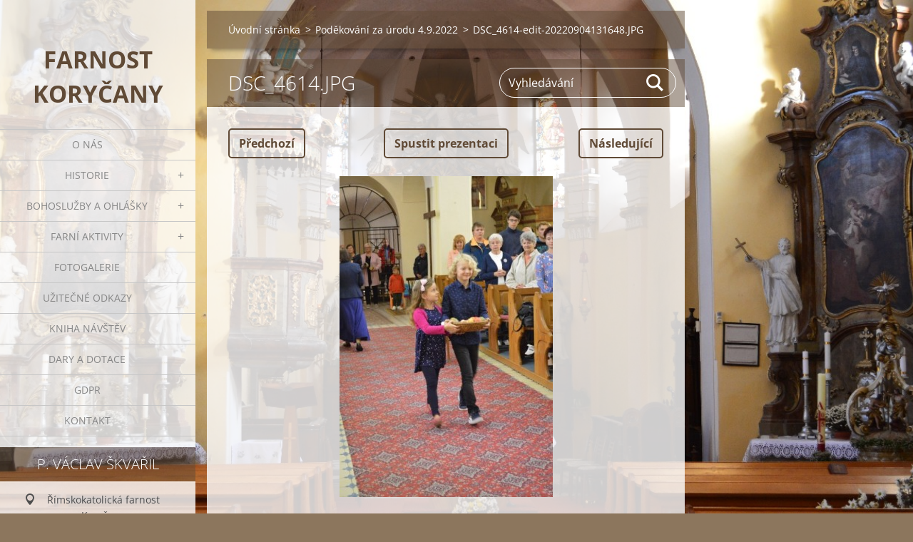

--- FILE ---
content_type: text/html; charset=UTF-8
request_url: https://www.farnostkorycany.cz/album/podekovani-za-urodu-4-9-2022/dsc-4614-jpg/
body_size: 4655
content:
<!doctype html>
<!--[if IE 8]><html class="lt-ie10 lt-ie9 no-js" lang="cs"> <![endif]-->
<!--[if IE 9]><html class="lt-ie10 no-js" lang="cs"> <![endif]-->
<!--[if gt IE 9]><!-->
<html class="no-js" lang="cs">
<!--<![endif]-->
	<head>
		<base href="https://www.farnostkorycany.cz/">
  <meta charset="utf-8">
  <meta name="description" content="">
  <meta name="keywords" content="">
  <meta name="generator" content="Webnode">
  <meta name="apple-mobile-web-app-capable" content="yes">
  <meta name="apple-mobile-web-app-status-bar-style" content="black">
  <meta name="format-detection" content="telephone=no">
    <link rel="icon" type="image/svg+xml" href="/favicon.svg" sizes="any">  <link rel="icon" type="image/svg+xml" href="/favicon16.svg" sizes="16x16">  <link rel="icon" href="/favicon.ico"><link rel="canonical" href="https://www.farnostkorycany.cz/album/podekovani-za-urodu-4-9-2022/dsc-4614-jpg/">
<script type="text/javascript">(function(i,s,o,g,r,a,m){i['GoogleAnalyticsObject']=r;i[r]=i[r]||function(){
			(i[r].q=i[r].q||[]).push(arguments)},i[r].l=1*new Date();a=s.createElement(o),
			m=s.getElementsByTagName(o)[0];a.async=1;a.src=g;m.parentNode.insertBefore(a,m)
			})(window,document,'script','//www.google-analytics.com/analytics.js','ga');ga('create', 'UA-797705-6', 'auto',{"name":"wnd_header"});ga('wnd_header.set', 'dimension1', 'W1');ga('wnd_header.set', 'anonymizeIp', true);ga('wnd_header.send', 'pageview');var pageTrackerAllTrackEvent=function(category,action,opt_label,opt_value){ga('send', 'event', category, action, opt_label, opt_value)};</script>
  <link rel="alternate" type="application/rss+xml" href="https://farnostkorycany.cz/rss/all.xml" title="">
<!--[if lte IE 9]><style type="text/css">.cke_skin_webnode iframe {vertical-align: baseline !important;}</style><![endif]-->
		<meta http-equiv="X-UA-Compatible" content="IE=edge">
		<title>DSC_4614-edit-20220904131648.JPG :: Farnost Koryčany</title>
		<meta name="viewport" content="width=device-width, initial-scale=1.0, maximum-scale=1.0, user-scalable=no">
		<link rel="stylesheet" href="https://d11bh4d8fhuq47.cloudfront.net/_system/skins/v19/50001451/css/style.css" />

		<script type="text/javascript" language="javascript" src="https://d11bh4d8fhuq47.cloudfront.net/_system/skins/v19/50001451/js/script.min.js"></script>


		<script type="text/javascript">
		/* <![CDATA[ */
		wtf.texts.set("photogallerySlideshowStop", 'Pozastavit prezentaci');
		wtf.texts.set("photogallerySlideshowStart", 'Spustit prezentaci');
		wtf.texts.set("faqShowAnswer", 'Zobrazit celou odpověď.');
		wtf.texts.set("faqHideAnswer", 'Skrýt odpověď.');
		wtf.texts.set("menuLabel", 'Menu');
		/* ]]> */
		</script>
	
				<script type="text/javascript">
				/* <![CDATA[ */
					
					if (typeof(RS_CFG) == 'undefined') RS_CFG = new Array();
					RS_CFG['staticServers'] = new Array('https://d11bh4d8fhuq47.cloudfront.net/');
					RS_CFG['skinServers'] = new Array('https://d11bh4d8fhuq47.cloudfront.net/');
					RS_CFG['filesPath'] = 'https://www.farnostkorycany.cz/_files/';
					RS_CFG['filesAWSS3Path'] = 'https://1499fa591a.clvaw-cdnwnd.com/89efc4b4ac66fffb3239c649e444d1e4/';
					RS_CFG['lbClose'] = 'Zavřít';
					RS_CFG['skin'] = 'default';
					if (!RS_CFG['labels']) RS_CFG['labels'] = new Array();
					RS_CFG['systemName'] = 'Webnode';
						
					RS_CFG['responsiveLayout'] = 1;
					RS_CFG['mobileDevice'] = 0;
					RS_CFG['labels']['copyPasteSource'] = 'Více zde:';
					
				/* ]]> */
				</script><script type="text/javascript" src="https://d11bh4d8fhuq47.cloudfront.net/_system/client/js/compressed/frontend.package.1-3-108.js?ph=1499fa591a"></script><style type="text/css"></style></head>
	<body>		<div id="wrapper" class="index">

			<div id="content" class="left">

					<header id="header" class="wide">
							<div id="logo-wrapper" class="">
							    <div id="logo"><a href="home/" title="Přejít na úvodní stránku."><span id="rbcSystemIdentifierLogo">Farnost Koryčany</span></a></div>							</div>
							 
<div id="slogan" class="">
    <span id="rbcCompanySlogan" class="rbcNoStyleSpan"></span></div>
 
<div id="menu-links" class="">
    <a id="menu-link" href="#menu">
        Menu    </a>

	<a id="fulltext-link" href="#fulltext">
		Vyhledávání	</a>
</div>
 
 
 


					</header>

				<main id="main" class="wide">
						<div id="navigator" class="">
						    <div id="pageNavigator" class="rbcContentBlock"><a class="navFirstPage" href="/home/">Úvodní stránka</a><span class="separator"> &gt; </span>    <a href="fotogalerie/">Poděkování za úrodu 4.9.2022</a><span class="separator"> &gt; </span>    <span id="navCurrentPage">DSC_4614-edit-20220904131648.JPG</span></div>						</div>
						 
<div class="column">

	

		<div class="widget widget-gallery-detail">
			<h1 class="widget-title">DSC_4614.JPG</h1>
			<div class="widget-content">
				<div class="gallery-control">
					<div class="control-prev">

		<a href="/album/podekovani-za-urodu-4-9-2022/dsc-4613-jpg/" onclick="RubicusFrontendIns.showPhotogalleryImage(this.href);" title="Předchozí">Předchozí</a>

	</div>
					<div class="control-slideshow">
						<a id="slideshowControl" onclick="RubicusFrontendIns.startSlideshow(); return(false);" onmouseover="this.className='enableControl hover'" onmouseout="this.className='enableControl'" title="Spustit automatické procházení obrázků">
							Spustit prezentaci
						</a>
						<script type="text/javascript"> if ( RubicusFrontendIns.isPhotogalleryAjaxMode() ) { document.getElementById('slideshowControl').className = "enableControl"; } </script>
					</div>
					<div class="control-next"> 

		<a href="/album/podekovani-za-urodu-4-9-2022/dsc-4615-jpg/" onclick="RubicusFrontendIns.showPhotogalleryImage(this.href);" title="Následující">Následující</a>

	</div>
				</div>

				<div class="gallery-detail">
					<a href="/images/200002382-dfea7dfeaa/DSC_4614-edit-20220904131648.JPG?s3=1" onclick="return !window.open(this.href);" title="Odkaz se otevře do nového okna prohlížeče.">
						<img src="https://1499fa591a.clvaw-cdnwnd.com/89efc4b4ac66fffb3239c649e444d1e4/system_preview_detail_200002382-dfea7dfeaa/DSC_4614-edit-20220904131648.JPG" width="299" height="450" alt="DSC_4614.JPG" onload="RubicusFrontendIns.startSlideshowInterval();">
					</a>
				</div>
			</div>
			<div class="widget-footer">
				
				<div class="back-link"><a href="fotogalerie/">Zpět</a></div>
			</div>
		</div>

    
	
			<script type="text/javascript">
			RubicusFrontendIns.setNextPhotogalleryImage('/album/podekovani-za-urodu-4-9-2022/dsc-4615-jpg/');
			RubicusFrontendIns.setPreviousPhotogalleryImage('/album/podekovani-za-urodu-4-9-2022/dsc-4613-jpg/');
			</script>
			</div>

 


				</main>

				<nav id="menu" role="navigation" class="vertical js-remove js-remove-section-header ">
				    

	<ul class="menu">
	<li class="first">
		<a href="/o-nas/">
		O nás
	</a>
	</li>
	<li>
		<a href="/historie/">
		Historie
	</a>
	
	<ul class="level1">
		<li class="first">
		<a href="/historie/kostely-a-kaple/">
		Kostely a kaple
	</a>
	
		<ul class="level2">
			<li class="first">
		<a href="/historie/kostely-a-kaple/kostel-sv-vavrince-v-korycanech/">
		Kostel sv. Vavřince v Koryčanech
	</a>
	</li>
			<li>
		<a href="/historie/kostely-a-kaple/filialni-kostel-sv-anny-v-jestrabicich/">
		Filiální kostel sv. Anny v Jestřabicích
	</a>
	</li>
			<li>
		<a href="/historie/kostely-a-kaple/filialni-kostel-sv-klimenta-na-stupave/">
		Filiální kostel sv. Klimenta na Stupavě
	</a>
	</li>
			<li class="last">
		<a href="/historie/kostely-a-kaple/kaple-sv-floriana-v-korycanech/">
		Kaple sv. Floriána v Koryčanech
	</a>
	</li>
		</ul>
		</li>
		<li>
		<a href="/historie/goticka-socha-panny-marie-v-korycanech/">
		Gotická socha Panny Marie v Koryčanech
	</a>
	</li>
		<li>
		<a href="/historie/korycansky-betlem/">
		Koryčanský betlém
	</a>
	</li>
		<li>
		<a href="/historie/duchovni-sprava/">
		Duchovní správa
	</a>
	</li>
		<li class="last">
		<a href="/historie/korycany-ocima-jiriho-seluckeho/">
		Koryčany očima Jiřího Seluckého
	</a>
	</li>
	</ul>
	</li>
	<li>
		<a href="/bohosluzby-a-ohlasky/">
		Bohoslužby a ohlášky
	</a>
	
	<ul class="level1">
		<li class="first last">
		<a href="/bohosluzby-a-ohlasky/pravidelne-bohosluzby/">
		Pravidelné bohoslužby
	</a>
	</li>
	</ul>
	</li>
	<li>
		<a href="/farni-aktivity/">
		Farní aktivity
	</a>
	
	<ul class="level1">
		<li class="first">
		<a href="/farni-aktivity/zivy-ruzenec/">
		Živý růženec
	</a>
	</li>
		<li>
		<a href="/farni-aktivity/farni-knihovna/">
		Farní knihovna
	</a>
	</li>
		<li>
		<a href="/farni-aktivity/farni-kafe/">
		Farní kafé
	</a>
	</li>
		<li>
		<a href="/farni-aktivity/vyuka-nabozenstvi/">
		Výuka náboženství
	</a>
	</li>
		<li>
		<a href="/farni-aktivity/marianske-veceradlo/">
		Mariánské večeřadlo
	</a>
	</li>
		<li class="last">
		<a href="/farni-aktivity/zahradni-slavnost/">
		Zahradní slavnost
	</a>
	
		<ul class="level2">
			<li class="first">
		<a href="/farni-aktivity/zahradni-slavnost/zahradni-slavnost-2015/">
		Zahradní slavnost 2015
	</a>
	</li>
			<li class="last">
		<a href="/farni-aktivity/zahradni-slavnost/zahradni-slavnost-2016/">
		Zahradní slavnost 2016
	</a>
	</li>
		</ul>
		</li>
	</ul>
	</li>
	<li>
		<a href="/fotogalerie/">
		Fotogalerie
	</a>
	</li>
	<li>
		<a href="/uzitecne-odkazy/">
		Užitečné odkazy
	</a>
	</li>
	<li>
		<a href="/kniha-navstev/">
		Kniha návštěv
	</a>
	</li>
	<li>
		<a href="/dotace-a-dary/">
		Dary a dotace
	</a>
	</li>
	<li>
		<a href="/gdpr/">
		GDPR
	</a>
	</li>
	<li class="last">
		<a href="/kontakt/">
		Kontakt
	</a>
	</li>
</ul>
				
				</nav>
				 
<div id="fulltext" class="">
    
	<form action="/search/" method="get" id="fulltextSearch">

		<fieldset>
			<input id="fulltextSearchText" type="text" name="text" value="" placeholder="Vyhledávání">
			<button id="fulltextSearchButton" type="submit">Hledat</button>
		</fieldset>

	</form>
	</div>
 


				<footer id="footer" class="wide">
						<div id="contact" class="">
						    

		<div class="widget widget-contact">

	

		<h2 class="widget-title">P. Václav Škvařil</h2>
		<div class="widget-content">
			

		<span class="contact-address"><span>Římskokatolická farnost<br />
Koryčany <br />
Náměstí 62<br />
768 05 Koryčany</span></span>

	
			

		<span class="contact-phone"><span>tel.733 582 923</span></span>

	
			

		<span class="contact-email"><span><a href="&#109;&#97;&#105;&#108;&#116;&#111;:&#102;&#97;&#107;&#111;&#114;&#121;&#99;&#97;&#110;&#121;&#64;&#97;&#100;&#111;&#46;&#99;&#122;"><span id="rbcContactEmail">&#102;&#97;&#107;&#111;&#114;&#121;&#99;&#97;&#110;&#121;&#64;&#97;&#100;&#111;&#46;&#99;&#122;</span></a></span></span>

	
		</div>

	

			<div class="widget-footer"></div>
		</div>

				
						</div>
						 
<div id="lang" class="">
    <div id="languageSelect"></div>			
</div>
 
 
<div id="copyright" class="">
    <span id="rbcFooterText" class="rbcNoStyleSpan">Farnost Koryčany © 2010 - 2025</span></div>
 
<div id="signature" class="">
    <span class="rbcSignatureText">Vytvořeno službou <a href="https://www.webnode.cz?utm_source=brand&amp;utm_medium=footer&amp;utm_campaign=premium" rel="nofollow" >Webnode</a></span></div>
 


				</footer>

				

			</div>

			

			<div id="illustration" class="fullscreen">
				 
				     <img src="https://1499fa591a.clvaw-cdnwnd.com/89efc4b4ac66fffb3239c649e444d1e4/200000293-8e42690364/DSC_19571.jpg?ph=1499fa591a" width="1280" height="690" alt=""> 


				
			</div>
		</div>
	<div id="rbcFooterHtml"></div><script type="text/javascript">var keenTrackerCmsTrackEvent=function(id){if(typeof _jsTracker=="undefined" || !_jsTracker){return false;};try{var name=_keenEvents[id];var keenEvent={user:{u:_keenData.u,p:_keenData.p,lc:_keenData.lc,t:_keenData.t},action:{identifier:id,name:name,category:'cms',platform:'WND1',version:'2.1.157'},browser:{url:location.href,ua:navigator.userAgent,referer_url:document.referrer,resolution:screen.width+'x'+screen.height,ip:'3.140.200.135'}};_jsTracker.jsonpSubmit('PROD',keenEvent,function(err,res){});}catch(err){console.log(err)};};</script></body>
</html>